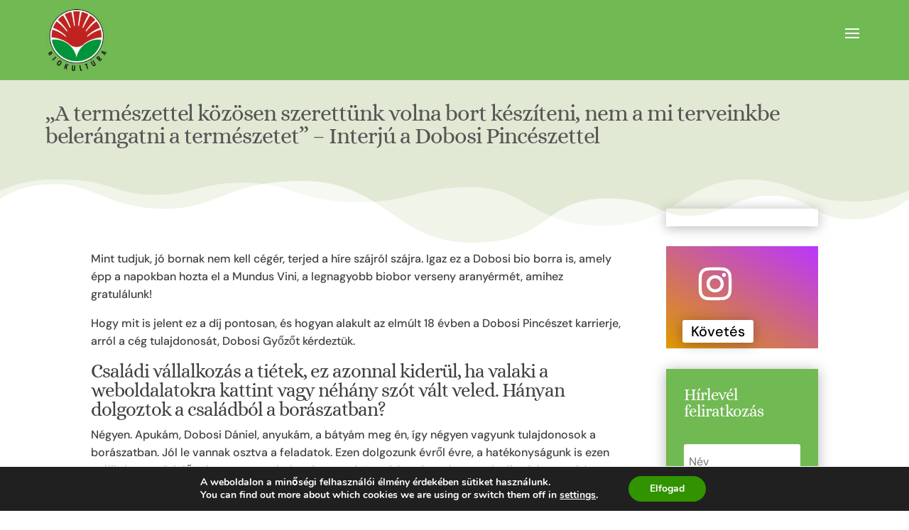

--- FILE ---
content_type: text/html; charset=UTF-8
request_url: https://biokultura.org/2018/10/04/a-termeszettel-kozosen-szerettunk-volna-bort-kesziteni-nem-a-mi-terveinkbe-belerangatni-a-termeszetet-interju-a-dobosi-pinceszettel/
body_size: 19099
content:
<!DOCTYPE html>
<html lang="hu">
<head>
	<meta name="google-site-verification" content="-xFKZrhOo2Igd46KtKrnfz6njz5PIMHEFgl7OsIeyq0" />
	<meta charset="UTF-8" />
<meta http-equiv="X-UA-Compatible" content="IE=edge">
	<link rel="pingback" href="https://biokultura.org/xmlrpc.php" />

	<script type="text/javascript">
		document.documentElement.className = 'js';
	</script>

		
<!-- Google tag (gtag.js) --> <script async src="https://www.googletagmanager.com/gtag/js?id=AW-16699720621"></script> <script> window.dataLayer = window.dataLayer || []; function gtag(){dataLayer.push(arguments);} gtag('js', new Date()); gtag('config', 'AW-16699720621'); </script>
<!-- Event snippet for Oldalmegtekintés conversion page --> <script> gtag('event', 'conversion', { 'send_to': 'AW-16699720621/r3ZCCOHJ8tUZEK2Hhps-', 'value': 1.0, 'currency': 'USD' }); </script>
	
	<meta name='robots' content='index, follow, max-image-preview:large, max-snippet:-1, max-video-preview:-1' />
<!-- Google tag (gtag.js) consent mode dataLayer added by Site Kit -->
<script type="text/javascript" id="google_gtagjs-js-consent-mode-data-layer">
/* <![CDATA[ */
window.dataLayer = window.dataLayer || [];function gtag(){dataLayer.push(arguments);}
gtag('consent', 'default', {"ad_personalization":"denied","ad_storage":"denied","ad_user_data":"denied","analytics_storage":"denied","functionality_storage":"denied","security_storage":"denied","personalization_storage":"denied","region":["AT","BE","BG","CH","CY","CZ","DE","DK","EE","ES","FI","FR","GB","GR","HR","HU","IE","IS","IT","LI","LT","LU","LV","MT","NL","NO","PL","PT","RO","SE","SI","SK"],"wait_for_update":500});
window._googlesitekitConsentCategoryMap = {"statistics":["analytics_storage"],"marketing":["ad_storage","ad_user_data","ad_personalization"],"functional":["functionality_storage","security_storage"],"preferences":["personalization_storage"]};
window._googlesitekitConsents = {"ad_personalization":"denied","ad_storage":"denied","ad_user_data":"denied","analytics_storage":"denied","functionality_storage":"denied","security_storage":"denied","personalization_storage":"denied","region":["AT","BE","BG","CH","CY","CZ","DE","DK","EE","ES","FI","FR","GB","GR","HR","HU","IE","IS","IT","LI","LT","LU","LV","MT","NL","NO","PL","PT","RO","SE","SI","SK"],"wait_for_update":500};
/* ]]> */
</script>
<!-- End Google tag (gtag.js) consent mode dataLayer added by Site Kit -->

	<!-- This site is optimized with the Yoast SEO plugin v26.7 - https://yoast.com/wordpress/plugins/seo/ -->
	<title>„A természettel közösen szerettünk volna bort készíteni, nem a mi terveinkbe belerángatni a természetet” – Interjú a Dobosi Pincészettel - Magyar Biokultúra Szövetség</title>
	<link rel="canonical" href="https://biokultura.org/2018/10/04/a-termeszettel-kozosen-szerettunk-volna-bort-kesziteni-nem-a-mi-terveinkbe-belerangatni-a-termeszetet-interju-a-dobosi-pinceszettel/" />
	<meta property="og:locale" content="hu_HU" />
	<meta property="og:type" content="article" />
	<meta property="og:title" content="„A természettel közösen szerettünk volna bort készíteni, nem a mi terveinkbe belerángatni a természetet” – Interjú a Dobosi Pincészettel - Magyar Biokultúra Szövetség" />
	<meta property="og:description" content="Mint tudjuk, jó bornak nem kell cégér, terjed a híre szájról szájra. Igaz ez a Dobosi bio borra is, amely épp a napokban hozta el a Mundus Vini, a legnagyobb biobor verseny aranyérmét, amihez gratulálunk! Hogy mit is jelent ez a díj pontosan, és hogyan alakult az elmúlt 18 évben a Dobosi Pincészet karrierje, arról [&hellip;]" />
	<meta property="og:url" content="https://biokultura.org/2018/10/04/a-termeszettel-kozosen-szerettunk-volna-bort-kesziteni-nem-a-mi-terveinkbe-belerangatni-a-termeszetet-interju-a-dobosi-pinceszettel/" />
	<meta property="og:site_name" content="Magyar Biokultúra Szövetség" />
	<meta property="article:published_time" content="2018-10-04T08:57:18+00:00" />
	<meta property="article:modified_time" content="2022-12-13T10:16:03+00:00" />
	<meta name="author" content="admin" />
	<meta name="twitter:card" content="summary_large_image" />
	<meta name="twitter:label1" content="Szerző:" />
	<meta name="twitter:data1" content="admin" />
	<meta name="twitter:label2" content="Becsült olvasási idő" />
	<meta name="twitter:data2" content="8 perc" />
	<script type="application/ld+json" class="yoast-schema-graph">{"@context":"https://schema.org","@graph":[{"@type":"Article","@id":"https://biokultura.org/2018/10/04/a-termeszettel-kozosen-szerettunk-volna-bort-kesziteni-nem-a-mi-terveinkbe-belerangatni-a-termeszetet-interju-a-dobosi-pinceszettel/#article","isPartOf":{"@id":"https://biokultura.org/2018/10/04/a-termeszettel-kozosen-szerettunk-volna-bort-kesziteni-nem-a-mi-terveinkbe-belerangatni-a-termeszetet-interju-a-dobosi-pinceszettel/"},"author":{"name":"admin","@id":"https://biokultura.org/#/schema/person/35fb0664355db7de55bd46a1c86ac390"},"headline":"„A természettel közösen szerettünk volna bort készíteni, nem a mi terveinkbe belerángatni a természetet” – Interjú a Dobosi Pincészettel","datePublished":"2018-10-04T08:57:18+00:00","dateModified":"2022-12-13T10:16:03+00:00","mainEntityOfPage":{"@id":"https://biokultura.org/2018/10/04/a-termeszettel-kozosen-szerettunk-volna-bort-kesziteni-nem-a-mi-terveinkbe-belerangatni-a-termeszetet-interju-a-dobosi-pinceszettel/"},"wordCount":1981,"image":{"@id":"https://biokultura.org/2018/10/04/a-termeszettel-kozosen-szerettunk-volna-bort-kesziteni-nem-a-mi-terveinkbe-belerangatni-a-termeszetet-interju-a-dobosi-pinceszettel/#primaryimage"},"thumbnailUrl":"","keywords":["bio","bio szőlő","biobor","biogazdálkodás","biopiac","bor","Mundus Vini","öko","ökopiac","szőlő"],"articleSection":["Hírek","Interjú Ökopiaci árusainkkal"],"inLanguage":"hu"},{"@type":"WebPage","@id":"https://biokultura.org/2018/10/04/a-termeszettel-kozosen-szerettunk-volna-bort-kesziteni-nem-a-mi-terveinkbe-belerangatni-a-termeszetet-interju-a-dobosi-pinceszettel/","url":"https://biokultura.org/2018/10/04/a-termeszettel-kozosen-szerettunk-volna-bort-kesziteni-nem-a-mi-terveinkbe-belerangatni-a-termeszetet-interju-a-dobosi-pinceszettel/","name":"„A természettel közösen szerettünk volna bort készíteni, nem a mi terveinkbe belerángatni a természetet” – Interjú a Dobosi Pincészettel - Magyar Biokultúra Szövetség","isPartOf":{"@id":"https://biokultura.org/#website"},"primaryImageOfPage":{"@id":"https://biokultura.org/2018/10/04/a-termeszettel-kozosen-szerettunk-volna-bort-kesziteni-nem-a-mi-terveinkbe-belerangatni-a-termeszetet-interju-a-dobosi-pinceszettel/#primaryimage"},"image":{"@id":"https://biokultura.org/2018/10/04/a-termeszettel-kozosen-szerettunk-volna-bort-kesziteni-nem-a-mi-terveinkbe-belerangatni-a-termeszetet-interju-a-dobosi-pinceszettel/#primaryimage"},"thumbnailUrl":"","datePublished":"2018-10-04T08:57:18+00:00","dateModified":"2022-12-13T10:16:03+00:00","author":{"@id":"https://biokultura.org/#/schema/person/35fb0664355db7de55bd46a1c86ac390"},"breadcrumb":{"@id":"https://biokultura.org/2018/10/04/a-termeszettel-kozosen-szerettunk-volna-bort-kesziteni-nem-a-mi-terveinkbe-belerangatni-a-termeszetet-interju-a-dobosi-pinceszettel/#breadcrumb"},"inLanguage":"hu","potentialAction":[{"@type":"ReadAction","target":["https://biokultura.org/2018/10/04/a-termeszettel-kozosen-szerettunk-volna-bort-kesziteni-nem-a-mi-terveinkbe-belerangatni-a-termeszetet-interju-a-dobosi-pinceszettel/"]}]},{"@type":"ImageObject","inLanguage":"hu","@id":"https://biokultura.org/2018/10/04/a-termeszettel-kozosen-szerettunk-volna-bort-kesziteni-nem-a-mi-terveinkbe-belerangatni-a-termeszetet-interju-a-dobosi-pinceszettel/#primaryimage","url":"","contentUrl":""},{"@type":"BreadcrumbList","@id":"https://biokultura.org/2018/10/04/a-termeszettel-kozosen-szerettunk-volna-bort-kesziteni-nem-a-mi-terveinkbe-belerangatni-a-termeszetet-interju-a-dobosi-pinceszettel/#breadcrumb","itemListElement":[{"@type":"ListItem","position":1,"name":"Home","item":"https://biokultura.org/"},{"@type":"ListItem","position":2,"name":"„A természettel közösen szerettünk volna bort készíteni, nem a mi terveinkbe belerángatni a természetet” – Interjú a Dobosi Pincészettel"}]},{"@type":"WebSite","@id":"https://biokultura.org/#website","url":"https://biokultura.org/","name":"Magyar Biokultúra Szövetség","description":"Magyar Biokultúra Szövetség","potentialAction":[{"@type":"SearchAction","target":{"@type":"EntryPoint","urlTemplate":"https://biokultura.org/?s={search_term_string}"},"query-input":{"@type":"PropertyValueSpecification","valueRequired":true,"valueName":"search_term_string"}}],"inLanguage":"hu"},{"@type":"Person","@id":"https://biokultura.org/#/schema/person/35fb0664355db7de55bd46a1c86ac390","name":"admin","image":{"@type":"ImageObject","inLanguage":"hu","@id":"https://biokultura.org/#/schema/person/image/","url":"https://secure.gravatar.com/avatar/?s=96&d=mm&r=g","contentUrl":"https://secure.gravatar.com/avatar/?s=96&d=mm&r=g","caption":"admin"},"url":"https://biokultura.org/author/admin/"}]}</script>
	<!-- / Yoast SEO plugin. -->


<link rel='dns-prefetch' href='//www.googletagmanager.com' />
<link rel='dns-prefetch' href='//fonts.googleapis.com' />
<link rel="alternate" type="application/rss+xml" title="Magyar Biokultúra Szövetség &raquo; hírcsatorna" href="https://biokultura.org/feed/" />
<link rel="alternate" type="application/rss+xml" title="Magyar Biokultúra Szövetség &raquo; hozzászólás hírcsatorna" href="https://biokultura.org/comments/feed/" />
<link rel="alternate" type="application/rss+xml" title="Magyar Biokultúra Szövetség &raquo; „A természettel közösen szerettünk volna bort készíteni, nem a mi terveinkbe belerángatni a természetet” – Interjú a Dobosi Pincészettel hozzászólás hírcsatorna" href="https://biokultura.org/2018/10/04/a-termeszettel-kozosen-szerettunk-volna-bort-kesziteni-nem-a-mi-terveinkbe-belerangatni-a-termeszetet-interju-a-dobosi-pinceszettel/feed/" />
<link rel="alternate" title="oEmbed (JSON)" type="application/json+oembed" href="https://biokultura.org/wp-json/oembed/1.0/embed?url=https%3A%2F%2Fbiokultura.org%2F2018%2F10%2F04%2Fa-termeszettel-kozosen-szerettunk-volna-bort-kesziteni-nem-a-mi-terveinkbe-belerangatni-a-termeszetet-interju-a-dobosi-pinceszettel%2F" />
<link rel="alternate" title="oEmbed (XML)" type="text/xml+oembed" href="https://biokultura.org/wp-json/oembed/1.0/embed?url=https%3A%2F%2Fbiokultura.org%2F2018%2F10%2F04%2Fa-termeszettel-kozosen-szerettunk-volna-bort-kesziteni-nem-a-mi-terveinkbe-belerangatni-a-termeszetet-interju-a-dobosi-pinceszettel%2F&#038;format=xml" />
<meta content="Divi v.4.23.4" name="generator"/>
<link data-optimized="2" rel="stylesheet" href="https://biokultura.org/wp-content/litespeed/css/c37f7a3f5b7d733cbeac43072e2b5c32.css?ver=e0afa" />





<link rel='preload' id='divi-dynamic-late-css' href='https://biokultura.org/wp-content/et-cache/7898/et-divi-dynamic-tb-16269-tb-16274-tb-16271-7898-late.css?ver=1768819624' as='style' media='all' onload="this.onload=null;this.rel='stylesheet'" />
<link rel='preload' id='divi-dynamic-css' href='https://biokultura.org/wp-content/et-cache/7898/et-divi-dynamic-tb-16269-tb-16274-tb-16271-7898.css?ver=1768819624' as='style' media='all' onload="this.onload=null;this.rel='stylesheet'" />





<script type="text/javascript" src="https://biokultura.org/wp-includes/js/jquery/jquery.min.js?ver=3.7.1" id="jquery-core-js"></script>
<script type="text/javascript" src="https://biokultura.org/wp-includes/js/jquery/jquery-migrate.min.js?ver=3.4.1" id="jquery-migrate-js"></script>

<!-- Google tag (gtag.js) snippet added by Site Kit -->
<!-- Google Analytics snippet added by Site Kit -->
<!-- Google Ads snippet added by Site Kit -->
<script type="text/javascript" src="https://www.googletagmanager.com/gtag/js?id=GT-P84MWC6" id="google_gtagjs-js" async></script>
<script type="text/javascript" id="google_gtagjs-js-after">
/* <![CDATA[ */
window.dataLayer = window.dataLayer || [];function gtag(){dataLayer.push(arguments);}
gtag("set","linker",{"domains":["biokultura.org"]});
gtag("js", new Date());
gtag("set", "developer_id.dZTNiMT", true);
gtag("config", "GT-P84MWC6");
gtag("config", "AW-16699720621");
 window._googlesitekit = window._googlesitekit || {}; window._googlesitekit.throttledEvents = []; window._googlesitekit.gtagEvent = (name, data) => { var key = JSON.stringify( { name, data } ); if ( !! window._googlesitekit.throttledEvents[ key ] ) { return; } window._googlesitekit.throttledEvents[ key ] = true; setTimeout( () => { delete window._googlesitekit.throttledEvents[ key ]; }, 5 ); gtag( "event", name, { ...data, event_source: "site-kit" } ); }; 
//# sourceURL=google_gtagjs-js-after
/* ]]> */
</script>
<link rel="https://api.w.org/" href="https://biokultura.org/wp-json/" /><link rel="alternate" title="JSON" type="application/json" href="https://biokultura.org/wp-json/wp/v2/posts/7898" /><link rel="EditURI" type="application/rsd+xml" title="RSD" href="https://biokultura.org/xmlrpc.php?rsd" />
<meta name="generator" content="WordPress 6.9" />
<link rel='shortlink' href='https://biokultura.org/?p=7898' />
<meta name="generator" content="Site Kit by Google 1.170.0" /><meta name="viewport" content="width=device-width, initial-scale=1.0, maximum-scale=1.0, user-scalable=0" />
<!-- Google AdSense meta tags added by Site Kit -->
<meta name="google-adsense-platform-account" content="ca-host-pub-2644536267352236">
<meta name="google-adsense-platform-domain" content="sitekit.withgoogle.com">
<!-- End Google AdSense meta tags added by Site Kit -->

	<link rel="icon" href="https://biokultura.org/wp-content/uploads/2022/11/cropped-biokultura_logo-1024x10241-e1624005182485-100x100.png" sizes="32x32" />
<link rel="icon" href="https://biokultura.org/wp-content/uploads/2022/11/cropped-biokultura_logo-1024x10241-e1624005182485-300x300.png" sizes="192x192" />
<link rel="apple-touch-icon" href="https://biokultura.org/wp-content/uploads/2022/11/cropped-biokultura_logo-1024x10241-e1624005182485-300x300.png" />
<meta name="msapplication-TileImage" content="https://biokultura.org/wp-content/uploads/2022/11/cropped-biokultura_logo-1024x10241-e1624005182485-300x300.png" />

<link rel="preload" as="style" id="et-core-unified-tb-16269-tb-16274-tb-16271-deferred-7898-cached-inline-styles" href="https://biokultura.org/wp-content/et-cache/7898/et-core-unified-tb-16269-tb-16274-tb-16271-deferred-7898.min.css?ver=1768819625" onload="this.onload=null;this.rel='stylesheet';" />

</head>
<body class="wp-singular post-template-default single single-post postid-7898 single-format-standard custom-background wp-theme-Divi et-tb-has-template et-tb-has-header et-tb-has-body et-tb-has-footer et_pb_button_helper_class et_cover_background et_pb_gutter osx et_pb_gutters3 et_divi_theme et-db">
	<div id="page-container">
<div id="et-boc" class="et-boc">
			
		<header class="et-l et-l--header">
			<div class="et_builder_inner_content et_pb_gutters3"><div class="et_pb_section et_pb_section_0_tb_header et_pb_sticky_module et_pb_with_background et_section_regular et_pb_section--with-menu" >
				
				
				
				
				
				
				<div class="et_pb_row et_pb_row_0_tb_header et_pb_gutters1 et_pb_row--with-menu">
				<div class="et_pb_column et_pb_column_4_4 et_pb_column_0_tb_header  et_pb_css_mix_blend_mode_passthrough et-last-child et_pb_column--with-menu">
				
				
				
				
				<div class="et_pb_module et_pb_menu et_pb_menu_0_tb_header et_pb_bg_layout_light  et_pb_text_align_left et_dropdown_animation_fade et_pb_menu--with-logo et_pb_menu--style-left_aligned">
					
					
					
					
					<div class="et_pb_menu_inner_container clearfix">
						<div class="et_pb_menu__logo-wrap">
			  <div class="et_pb_menu__logo">
				<a href="https://biokultura.org/" ><img fetchpriority="high" decoding="async" width="300" height="300" src="https://biokultura.org/wp-content/uploads/2022/11/cropped-biokultura_logo-1024x10241-e1624005182485.png" alt="Magyar Biokultúra Szövetség logo" srcset="https://biokultura.org/wp-content/uploads/2022/11/cropped-biokultura_logo-1024x10241-e1624005182485.png 300w, https://biokultura.org/wp-content/uploads/2022/11/cropped-biokultura_logo-1024x10241-e1624005182485-100x100.png 100w, https://biokultura.org/wp-content/uploads/2022/11/cropped-biokultura_logo-1024x10241-e1624005182485-150x150.png 150w" sizes="(max-width: 300px) 100vw, 300px" class="wp-image-65" /></a>
			  </div>
			</div>
						<div class="et_pb_menu__wrap">
							<div class="et_pb_menu__menu">
								<nav class="et-menu-nav"><ul id="menu-main" class="et-menu nav"><li class="et_pb_menu_page_id-home menu-item menu-item-type-post_type menu-item-object-page menu-item-home menu-item-15558"><a href="https://biokultura.org/">Kezdőlap</a></li>
<li class="et_pb_menu_page_id-17823 menu-item menu-item-type-custom menu-item-object-custom menu-item-has-children menu-item-17823"><a href="#">Rólunk</a>
<ul class="sub-menu">
	<li class="et_pb_menu_page_id-13569 menu-item menu-item-type-post_type menu-item-object-page menu-item-14450"><a href="https://biokultura.org/magyar-biokultura-szovetseg/">Magyar Biokultúra Szövetség</a></li>
	<li class="et_pb_menu_page_id-13633 menu-item menu-item-type-post_type menu-item-object-page menu-item-14452"><a href="https://biokultura.org/tagszervezeteink/">Tagszervezeteink</a></li>
	<li class="et_pb_menu_page_id-16031 menu-item menu-item-type-post_type menu-item-object-page menu-item-16488"><a href="https://biokultura.org/erdekkepviselet/">Érdekképviselet</a></li>
</ul>
</li>
<li class="et_pb_menu_page_id-13532 menu-item menu-item-type-custom menu-item-object-custom menu-item-has-children menu-item-13532"><a href="#">Mitől bio?</a>
<ul class="sub-menu">
	<li class="et_pb_menu_page_id-6979 menu-item menu-item-type-post_type menu-item-object-post menu-item-14414"><a href="https://biokultura.org/2020/09/17/mit-nevezunk-okotermeknek-biotermeknek/">Mit nevezünk öko-/bioterméknek?</a></li>
	<li class="et_pb_menu_page_id-6989 menu-item menu-item-type-post_type menu-item-object-post menu-item-14415"><a href="https://biokultura.org/2020/09/17/hogyan-azonositom-vasarlaskor-a-biotermekeket/">Hogyan azonosítom vásárláskor a biotermékeket?</a></li>
	<li class="et_pb_menu_page_id-18389 menu-item menu-item-type-post_type menu-item-object-post menu-item-18395"><a href="https://biokultura.org/2023/11/07/okologiai-novenytermesztes/">Ökológiai növénytermesztés</a></li>
	<li class="et_pb_menu_page_id-18383 menu-item menu-item-type-post_type menu-item-object-post menu-item-18394"><a href="https://biokultura.org/2023/11/07/okologiai-allattartas/">Ökológiai állattartás</a></li>
	<li class="et_pb_menu_page_id-15095 menu-item menu-item-type-custom menu-item-object-custom menu-item-15095"><a target="_blank" href="https://www.biokontroll.hu/ellenorzes-es-tanusitas/jogszabalyok/">ÖKO-jogszabályok</a></li>
</ul>
</li>
<li class="et_pb_menu_page_id-13533 menu-item menu-item-type-custom menu-item-object-custom menu-item-has-children menu-item-13533"><a href="#">Gazdálkodóknak</a>
<ul class="sub-menu">
	<li class="et_pb_menu_page_id-15202 menu-item menu-item-type-post_type menu-item-object-page menu-item-has-children menu-item-15206"><a href="https://biokultura.org/vedjegyes-partnereink/">Védjegyes partnereink</a>
	<ul class="sub-menu">
		<li class="et_pb_menu_page_id-566 menu-item menu-item-type-taxonomy menu-item-object-category menu-item-15408"><a href="https://biokultura.org/category/novenyvedelem/">Növényvédelem</a></li>
		<li class="et_pb_menu_page_id-565 menu-item menu-item-type-taxonomy menu-item-object-category menu-item-15409"><a href="https://biokultura.org/category/termesnoveles/">Termésnövelés</a></li>
		<li class="et_pb_menu_page_id-600 menu-item menu-item-type-taxonomy menu-item-object-category menu-item-15407"><a href="https://biokultura.org/category/allattartas/">Állattartás</a></li>
	</ul>
</li>
	<li class="et_pb_menu_page_id-15547 menu-item menu-item-type-post_type menu-item-object-page menu-item-15549"><a href="https://biokultura.org/hogyan-lehetek-biogazda/">Hogyan lehetek biogazda?</a></li>
</ul>
</li>
<li class="et_pb_menu_page_id-13534 menu-item menu-item-type-custom menu-item-object-custom menu-item-has-children menu-item-13534"><a href="#">Biokultúra Ökopiac</a>
<ul class="sub-menu">
	<li class="et_pb_menu_page_id-14560 menu-item menu-item-type-post_type menu-item-object-page menu-item-15097"><a href="https://biokultura.org/biokultura-okopiac/">Biokultúra Ökopiacról</a></li>
	<li class="et_pb_menu_page_id-599 menu-item menu-item-type-taxonomy menu-item-object-category menu-item-14634"><a href="https://biokultura.org/category/okopiaci-hirek/">Ökopiaci hírek</a></li>
	<li class="et_pb_menu_page_id-17212 menu-item menu-item-type-post_type menu-item-object-post menu-item-17225"><a href="https://biokultura.org/2023/06/19/okopiaci-arak/">Ökopiaci árak</a></li>
	<li class="et_pb_menu_page_id-14423 menu-item menu-item-type-custom menu-item-object-custom menu-item-14423"><a target="_blank" href="https://www.okopiac.hu/termeloink">Ökopiaci árusok</a></li>
	<li class="et_pb_menu_page_id-89 menu-item menu-item-type-taxonomy menu-item-object-category current-post-ancestor current-menu-parent current-post-parent menu-item-14424"><a href="https://biokultura.org/category/interju-okopiaci-arusainkkal/">Interjú Ökopiaci árusainkkal</a></li>
</ul>
</li>
<li class="et_pb_menu_page_id-13535 menu-item menu-item-type-custom menu-item-object-custom menu-item-has-children menu-item-13535"><a href="#">Ökokerti tanácsok</a>
<ul class="sub-menu">
	<li class="et_pb_menu_page_id-34 menu-item menu-item-type-taxonomy menu-item-object-category menu-item-14425"><a href="https://biokultura.org/category/altalanos-okokerti-tanacsok/">Általános ökokerti tanácsok</a></li>
	<li class="et_pb_menu_page_id-45 menu-item menu-item-type-taxonomy menu-item-object-category menu-item-14426"><a href="https://biokultura.org/category/zoldsegfelek-termesztese/">Zöldségfélék termesztése</a></li>
	<li class="et_pb_menu_page_id-68 menu-item menu-item-type-taxonomy menu-item-object-category menu-item-14429"><a href="https://biokultura.org/category/gyumolcstermesztes/">Gyümölcstermesztés</a></li>
	<li class="et_pb_menu_page_id-106 menu-item menu-item-type-taxonomy menu-item-object-category menu-item-14428"><a href="https://biokultura.org/category/gyogy-es-fuszernovenyek-termesztese/">Gyógy- és fűszernövények termesztése</a></li>
	<li class="et_pb_menu_page_id-44 menu-item menu-item-type-taxonomy menu-item-object-category menu-item-14427"><a href="https://biokultura.org/category/egyeb/">Egyéb</a></li>
</ul>
</li>
<li class="et_pb_menu_page_id-253 menu-item menu-item-type-taxonomy menu-item-object-category menu-item-15464"><a href="https://biokultura.org/category/blog/">Blog</a></li>
<li class="et_pb_menu_page_id-13537 menu-item menu-item-type-custom menu-item-object-custom menu-item-has-children menu-item-13537"><a href="#">Letölthető</a>
<ul class="sub-menu">
	<li class="et_pb_menu_page_id-17939 menu-item menu-item-type-custom menu-item-object-custom menu-item-17939"><a target="_blank" href="https://shop.biokultura.org/product-category/e-book/">E-book</a></li>
	<li class="et_pb_menu_page_id-17940 menu-item menu-item-type-custom menu-item-object-custom menu-item-17940"><a target="_blank" href="https://shop.biokultura.org/product-category/letoltheto-biokultura-ujsagok/">Biokultúra újságok</a></li>
</ul>
</li>
<li class="et_pb_menu_page_id-17938 menu-item menu-item-type-custom menu-item-object-custom menu-item-17938"><a target="_blank" href="https://shop.biokultura.org">Webshop</a></li>
</ul></nav>
							</div>
							
							<button type="button" class="et_pb_menu__icon et_pb_menu__search-button"></button>
							<div class="et_mobile_nav_menu">
				<div class="mobile_nav closed">
					<span class="mobile_menu_bar"></span>
				</div>
			</div>
						</div>
						<div class="et_pb_menu__search-container et_pb_menu__search-container--disabled">
				<div class="et_pb_menu__search">
					<form role="search" method="get" class="et_pb_menu__search-form" action="https://biokultura.org/">
						<input type="search" class="et_pb_menu__search-input" placeholder="Keresés …" name="s" title="Keresés erre:" />
					</form>
					<button type="button" class="et_pb_menu__icon et_pb_menu__close-search-button"></button>
				</div>
			</div>
					</div>
				</div>
			</div>
				
				
				
				
			</div>
				
				
			</div>		</div>
	</header>
	<div id="et-main-area">
	
    <div id="main-content">
    <div class="et-l et-l--body">
			<div class="et_builder_inner_content et_pb_gutters3">
		<div class="et_pb_section et_pb_section_0_tb_body et_pb_with_background et_section_regular" >
				
				
				
				
				
				
				<div class="et_pb_row et_pb_row_0_tb_body">
				<div class="et_pb_column et_pb_column_4_4 et_pb_column_0_tb_body  et_pb_css_mix_blend_mode_passthrough et-last-child">
				
				
				
				
				<div class="et_pb_module et_pb_text et_pb_text_0_tb_body  et_pb_text_align_left et_pb_bg_layout_light">
				
				
				
				
				<div class="et_pb_text_inner"><h1>„A természettel közösen szerettünk volna bort készíteni, nem a mi terveinkbe belerángatni a természetet” – Interjú a Dobosi Pincészettel</h1></div>
			</div>
			</div>
				
				
				
				
			</div>
				
				
			</div><div class="et_pb_section et_pb_section_1_tb_body et_pb_with_background et_section_regular section_has_divider et_pb_top_divider" >
				<div class="et_pb_top_inside_divider et-no-transition"></div>
				
				
				
				
				
				<div class="et_pb_row et_pb_row_1_tb_body">
				<div class="et_pb_column et_pb_column_3_4 et_pb_column_1_tb_body  et_pb_css_mix_blend_mode_passthrough">
				
				
				
				
				<div class="et_pb_module et_pb_post_content et_pb_post_content_0_tb_body">
				
				
				
				
				<p>Mint tudjuk, jó bornak nem kell cégér, terjed a híre szájról szájra. Igaz ez a Dobosi bio borra is, amely épp a napokban hozta el a Mundus Vini, a legnagyobb biobor verseny aranyérmét, amihez gratulálunk! <span id="more-7898"></span></p>
<p>Hogy mit is jelent ez a díj pontosan, és hogyan alakult az elmúlt 18 évben a Dobosi Pincészet karrierje, arról a cég tulajdonosát, Dobosi Győzőt kérdeztük.</p>
<h2>Családi vállalkozás a tiétek, ez azonnal kiderül, ha valaki a weboldalatokra kattint vagy néhány szót vált veled. Hányan dolgoztok a családból a borászatban?</h2>
<p>Négyen. Apukám, Dobosi Dániel, anyukám, a bátyám meg én, így négyen vagyunk tulajdonosok a borászatban. Jól le vannak osztva a feladatok. Ezen dolgozunk évről évre, a hatékonyságunk is ezen múlik, hogy a felelősséget megtanultuk szétosztani. Anyukám vitte régen az értékesítést, apukám meg a termelést. A testvéremmel mi így ültünk bele a vállalkozásba, hogy inkább ő vitte tovább a termelést, én meg az értékesítést, a vendégházat, lényegében a cégvezetést. A nagynéném végzi, intézi a szőlőben kézimunkát,  a gépi munkát apukám meg a bátyám… Én meg minden mást, ami általában papírhoz és irodához köt, mert egy szőlészetben adminisztráció is rengeteg van. Azt vettük észre, hogy ha fejlődni akarunk, minden újításban nekünk kell lennünk az elsőknek, nem mások által gerjesztett hullámokra kell felülnünk.</p>
<h2>Bioborban is elsők voltatok az országban, ha jól tudom. Hogy jött az ötlet, hogy elkezdjétek bio minőségben csinálni, amit addig?</h2>
<p>Ha nem is az elsőként, de az elsők között kezdtük. Több hullámban volt fellángolás, és mi az első hullámban voltunk. 2000-ben döntöttük el, hogy erre az útra lépünk, de szüret közben ezt már nem lehetett jelezni, így 2001-ben vágtunk bele. Azóta pedig fejlődik tovább a bioborászat országszerte.</p>
<h2>Miért volt ez a változás fontos?</h2>
<p>Bíztunk benne, hogy a bio tényleg több, mint csak duma. Az a sok műtrágya, a sok kemikália… úgy éreztük, hogy régen is lehetett jó bort készíteni, és talán nem az ördögtől jön, ha elhisszük, hogy ez működni fog. És akkor a terület felén kipróbáltuk.<br />
A motiváció egyik része ez volt, hogy szerettük volna megóvni a saját területeinket, a munkásainkat és magunkat is, akik kijártunk a szőlőbe. Nem mindegy, hogy vegyszeres vagy természetes közegben dolgozunk. A másik, hogy mindig is inkább a természettel közösen szerettünk volna bort készíteni, nem pedig a mi terveinkbe belerángatni a természetet. Fenntartatóan akartunk gazdálkodni, ez fontos volt.</p>
<h2>Ez azt jelenti, hogy olyan szereket sem használtok, ami megengedett a bioban?</h2>
<p>De, a ként és rezet használjuk, próbálkozunk narancsolajjal. Ezek régi, bevált módszerek. A megelőzésre fókuszálunk, nem a problémakezelésre. Szerintem teljesen összecseng ez a hozzáállás az egészségmegőrzéssel. Vagy bízol benne, hogy majd ha beteg leszel, lesz jó orvos és gyógyszerek, vagy próbálsz kicsit előre gondolkodni és az egészségedet megőrizni. A bioban ugyanezt láttuk meg, hogy ha nem is garancia a hosszú, egészséges életre, de az esélyeket növeli.</p>
<p>Amit még érdemes elmondani, hogy átalakulóban volt az üzlet, amikor a biogazdálkodás mellett döntöttünk. Régen, kb. 1996-ig jól meg lehetett élni a kannás borokból. Most ezen mosolygunk, de ez  nagyon komoly üzletág volt. A kocsmákba jó borok kellettek, amíg nem jött a borhamisítási botrány, ami 2-3 év alatt lenullázta a piacot. Kényelmetlen szituációvá vált, hogy annak a rétegnek termelünk, akik alkoholisták vagy azok lesznek, és csak az ár számít nekik, a minőség nem érdekli őket. Aztán ez átalakult, annak a kocsmakultúrának vége lett. Nyíltak igényes pubok, és beindult a gasztrokultúra, szerveződtek gasztrofesztiválok, ahol már nagyon is helye lett a minőségi boroknak, de ez ugye már a palackos piac. 1996-ban palackoztuk le az első palackos borunkat, majd utána minden évben megdupláztuk a számukat. Akkor láttuk, hogy ez annyira más piac, mint a kannásé, mint amikor valaki sírkövesből vattacukor árus lesz, tehát nem tudja bevonni a meglevő ügyfélkörét az új cégébe, hanem egy tök új céget kell felépítenie. Hiába volt az alaptermék ugyanaz, nulláról kellett építkezni. Úgy gondoltuk, hogy a bio talán segíteni fog ebben.<br />
Aztán kiderült, hogy inkább hátráltat, mert sok rossz minőségű bort hoztak forgalomba bioként az első években. A bio nem garancia a minőségre, csak a termelése természetes. Nincs kóstolási próba, hogy ha rossz ízű, akkor nem hozható forgalomba.</p>
<h2>Mi mindent készítetek még szőlőből?</h2>
<p>A pálinkát mindig is szerettük, de hivatalos keretek között macerás volt főzni. Amikor elértünk egy bizonyos méretet, amikor már tudtunk vele foglalkozni, anyagi keretet biztosítani a főzéshez, akkor kezdtünk bele. A pálinka tehát így került néhány éve a kínálatba. A szőlőmag őrleményre már akkor, amikor átálltuk biogazdálkodásra, volt kereslet. Jöttek nagykereskedések, főleg a kozmetikai iparból, és váratlanul eladtuk az összes szőlőmagot. Azt persze hallottuk, hogy a szőlő magját szét kell rágni, mert egészséges, de hogy ekkora érték, azt nem hittük volna. Lényegében most újrahasznosítjuk teljesen a magot olajként is, őrleményként is, és kapszulázott formában is szokott lenni, de abból az idei még nem készült el.</p>
<h2>Azt tudjuk, hogy a bio bor bio szőlőből készül, de miben különbözik az eljárás, ami során a szőlőből bor lesz? Miben más, mint a konvencionális borászatban?</h2>
<p>Más, és azáltal, hogy csak kevesebb ként használhatunk, és nincs kristálycukor, tartósítószer, borkőstabilizáló szer sem, nehezebb is a bio borász dolga. Kevesen tudják, de a borkőstabilizáló szer kulcsfontosságú. Ugye, amikor palackba kerülnek a borok, az aljára ki szokott ülni a borkő. Erre van egy olyan szer, ami a tapétaragasztók fő alkotóeleme is, ezt kell belekeverni a borba, és megköti. Ennek használatát a bio érthető okokból nem engedi, ugyanakkor a piac meg még nem tűri el, hogy borkőkiválásos legyen a bor. Nincsenek kiokosítva az emberek, hogy amit látnak, az miből következik.</p>
<h2>Láttalak egyszer egy kerekasztal beszélgetésben, ahol azt mesélted, hogy amikor belevágtatok a bio borászatba, még megelőztétek a kort. Nem volt piaca, ezért meg kellett teremtenetek a saját konkurenciátokat, hogy egyáltalán a biobor, mint fogalom, megszülessen Magyarországon.</h2>
<p>Erre már pontosan nem emlékszem, mit mesélhettem ott, évekkel ezelőtt volt. De az biztos, hogy az mindig komolytalannak tűnik, ha valamit csak egy valaki csinál. Nem azt mondom, hogy mindig a többséget kell követni, de egyedül csinálni valamit nem tűnik elég komolynak. Végül három gazdaság állt át egyszerre, és mi mindig bátorítottunk másokat, hogy fogjanak bele, mert akkor vagyunk erősek, ha ezt közösen és sokan képviseljük. Ezért vagyok most boldog, hogy a borvidéken komoly nevű borászatok is átálltak biora.</p>
<h2>Milyen díjakra lehettek büszkék, milyen sikereket értetek el?</h2>
<p>Most a Mundus Vini a legfrissebb. Ez a legnagyobb biobor verseny Európában, van egy nyári kóstolójuk külön, és ezen a nyárin, a summer tastingen nyert aranyérmet a Dobosi Juhfark. Tegnap kaptuk meg az eredményeket. A Kéknyelű a Decanter World Wine-on ért el 90 pontot, ami a legjobb 5%-ot jelenti, amit már külön kiemelnek. Ez a világ legnagyobb mintaszámú versenye, nem bio, tizenhétezer mintát küldenek be kóstolásra 90 országból. Előző évben pedig az előző évjáratú kéknyelű 93 pontos lett. Ez azt is bizonyítja, hogy Magyarországról nekünk nem a világfajtákkal kell kitörnünk, ne azzal mutassuk meg magunkat a világpiacon, hogy tudunk olyan chardonnay-t, mint a franciák, hanem inkább mutassuk meg a saját identitásunkat.<br />
Az Országház Bora válogatáson, ahol a magyar fajták versenyeznek egymással, a kéknyelűnk 1. helyezett lett, a 3. legjobb pedig a juhfark borunk lett. Erre nagyon büszkék vagyunk, hogy két díjat is elhoztunk. Tudatosan minden évben nevezzük a borainkat olyan versenyekre is, ami nemzetközi vagy hazai nagyhírű verseny, és nem biobor verseny, mert azt akarjuk bebizonyítani, hogy legalább olyan jó a bio bor, mint a nem bio. Az, hogy nem fájdul meg tőle a fejük, nem lesz semmi allergiás tünetük, az egy plusz. Érdekes, amióta bioborász vagyok, sokan megkeresnek, hogy allergiások a borra, különböző tünetekkel, pl. ízületi fájdalmakkal, végtagzsibbadással. Kiderült, hogy kénallergia így jön ki. Az orvosuk tanácsára sorban mindent elhagytak, és többen jöttek vissza, hogy amikor a bort elhagyták, akkor szűntek meg a tüneteik. Az összes ilyen vevő azóta Dobosi bort iszik, és nincs tünete. A háromszög olasz rizlingünk nemzetközi olasz rizling versenyen a legjobb helyen végzett, a Veszprém megye bora pedig egy német nemzetközi borversenyen hozott el egy ezüstöt, Magyarországon pedig a legjobb biobor lett. Így került ki a Mundus Vini-re, oda én nem szoktam nevezni, mert elég drága verseny, de a Magyar Biokultúra Szövetség a saját büdzséjéből benevezi azokat, amik a legjobb fehér- és legjobb vörösborok Magyarországon a bio borok között.</p>
<p>Egy vásárló meghallva a frissen szerzett díj hírét azonnal meg is kérdezte, hogy ettől az ára változott-e, de Dobosi Győző megnyugtatta, hogy nem, továbbra is tartják a jó ár-érték arányt, igyekeznek ebben következetesek maradni.</p>
<p><strong>Köszönjük a beszélgetést!</strong></p>

			</div>
			</div><div class="et_pb_column et_pb_column_1_4 et_pb_column_2_tb_body  et_pb_css_mix_blend_mode_passthrough et-last-child">
				
				
				
				
				<div class="et_pb_module et_pb_code et_pb_code_0_tb_body">
				
				
				
				
				<div class="et_pb_code_inner"><div class="fb-page" data-href="https://www.facebook.com/BiokulturaSzovetseg" data-tabs="timeline" data-width="" data-height="" data-small-header="false" data-adapt-container-width="true" data-hide-cover="false" data-show-facepile="true"><blockquote cite="https://www.facebook.com/BiokulturaSzovetseg" class="fb-xfbml-parse-ignore"><a href="https://www.facebook.com/BiokulturaSzovetseg">Magyar Biokultúra Szövetség</a></blockquote></div></div>
			</div><ul class="et_pb_module et_pb_social_media_follow et_pb_social_media_follow_0_tb_body clearfix  et_pb_bg_layout_light has_follow_button">
				
				
				
				
				<li
            class='et_pb_with_border et_pb_social_media_follow_network_0_tb_body et_pb_social_icon et_pb_social_network_link  et-social-instagram'><a
              href='http://www.intagram.com/biokulturaszovetseg'
              class='icon et_pb_with_border'
              title='Kövesse a (z) Instagram elemet'
               target="_blank"><span
                class='et_pb_social_media_follow_network_name'
                aria-hidden='true'
                >Követés</span></a><a href="http://www.intagram.com/biokulturaszovetseg" class="follow_button" title="Instagram" target="_blank">Követés</a></li>
			</ul><div class="et_pb_module et_pb_signup_0_tb_body et_pb_newsletter_layout_left_right et_pb_newsletter et_pb_subscribe clearfix  et_pb_text_align_left et_pb_bg_layout_dark et_pb_newsletter_description_no_content">
				
				
				
				
				<div class="et_pb_newsletter_description"><h2 class="et_pb_module_header">Hírlevél feliratkozás</h2></div>
				
				<div class="et_pb_newsletter_form">
					<form method="post" class="et_pb_newsletter_custom_fields">
						<div class="et_pb_newsletter_result et_pb_newsletter_error"></div>
						<div class="et_pb_newsletter_result et_pb_newsletter_success">
							<h2>Sikeres üzenet</h2>
						</div>
						<div class="et_pb_newsletter_fields">
							
					<p class="et_pb_newsletter_field et_pb_contact_field_last et_pb_contact_field_last_tablet et_pb_contact_field_last_phone">
						<label class="et_pb_contact_form_label" for="et_pb_signup_firstname" style="display: none;">Név</label>
						<input id="et_pb_signup_firstname" class="input" type="text" placeholder="Név" name="et_pb_signup_firstname">
					</p>
							
							
					<p class="et_pb_newsletter_field et_pb_contact_field_last et_pb_contact_field_last_tablet et_pb_contact_field_last_phone">
						<label class="et_pb_contact_form_label" for="et_pb_signup_email" style="display: none;">Email cím</label>
						<input id="et_pb_signup_email" class="input" type="text" placeholder="Email cím" name="et_pb_signup_email">
					</p>
							<p class="et_pb_contact_field et_pb_signup_custom_field et_pb_signup_custom_field_0_tb_body et_pb_newsletter_field et_pb_contact_field_last" data-id="8d65ba5b08" data-type="checkbox">
				
				
				
				
				<label for="et_pb_contact_8d65ba5b08_0" class="et_pb_contact_form_label">GDPR</label>
				<input class="et_pb_checkbox_handle" type="hidden" name="et_pb_contact_8d65ba5b08_0" data-required_mark="required" data-field_type="checkbox" data-original_id="8d65ba5b08">
					<span class="et_pb_contact_field_options_wrapper">
						<span class="et_pb_contact_field_options_title">GDPR</span>
						<span class="et_pb_contact_field_options_list"><span class="et_pb_contact_field_checkbox">
							<input type="checkbox" id="et_pb_contact_8d65ba5b08_0_0" class="input" value="Hozzájárulok az adataim kezeléséhez az Adatkezelési Tájékoztató szerint" data-id="250f9c5f20">
							<label for="et_pb_contact_8d65ba5b08_0_0"><i></i>Hozzájárulok az adataim kezeléséhez az Adatkezelési Tájékoztató szerint</label>
						</span></span>
					</span>
			</p>
							
					<p class="et_pb_newsletter_button_wrap">
						<a class="et_pb_newsletter_button et_pb_button" href="#" data-icon="">
							<span class="et_subscribe_loader"></span>
							<span class="et_pb_newsletter_button_text">Feliratkozom</span>
						</a>
					</p>
							
						</div>
						
						<input type="hidden" value="mailchimp" name="et_pb_signup_provider" />
						<input type="hidden" value="08adbba2de" name="et_pb_signup_list_id" />
						<input type="hidden" value="hirlevel@biokulturaorg" name="et_pb_signup_account_name" />
						<input type="hidden" value="true" name="et_pb_signup_ip_address" /><input type="hidden" value="2ee02590f9a13c7657ee82e3536ffe28" name="et_pb_signup_checksum" />
					</form>
				</div>
			</div><div class="et_pb_module et_pb_image et_pb_image_0_tb_body">
				
				
				
				
				<a href="https://shop.biokultura.org/" target="_blank"><span class="et_pb_image_wrap has-box-shadow-overlay"><div class="box-shadow-overlay"></div><img decoding="async" width="500" height="500" src="https://biokultura.org/wp-content/uploads/2023/10/Webshop.jpg" alt="" title="Webshop" srcset="https://biokultura.org/wp-content/uploads/2023/10/Webshop.jpg 500w, https://biokultura.org/wp-content/uploads/2023/10/Webshop-480x480.jpg 480w" sizes="(min-width: 0px) and (max-width: 480px) 480px, (min-width: 481px) 500px, 100vw" class="wp-image-18025" /></span></a>
			</div><div class="et_pb_module et_pb_image et_pb_image_1_tb_body">
				
				
				
				
				<a href="https://shop.biokultura.org/product-category/e-book/" target="_blank"><span class="et_pb_image_wrap has-box-shadow-overlay"><div class="box-shadow-overlay"></div><img decoding="async" width="500" height="500" src="https://biokultura.org/wp-content/uploads/2023/10/Ingyenesen-letoltheto.jpg" alt="" title="Ingyenesen letölthető" srcset="https://biokultura.org/wp-content/uploads/2023/10/Ingyenesen-letoltheto.jpg 500w, https://biokultura.org/wp-content/uploads/2023/10/Ingyenesen-letoltheto-480x480.jpg 480w" sizes="(min-width: 0px) and (max-width: 480px) 480px, (min-width: 481px) 500px, 100vw" class="wp-image-18026" /></span></a>
			</div>
			</div>
				
				
				
				
			</div>
				
				
			</div>		</div>
	</div>
	    </div>
    
	<footer class="et-l et-l--footer">
			<div class="et_builder_inner_content et_pb_gutters3">
		<div class="et_pb_section et_pb_section_1_tb_footer et_pb_with_background et_section_regular" >
				
				
				
				
				
				
				<div class="et_pb_row et_pb_row_0_tb_footer">
				<div class="et_pb_column et_pb_column_4_4 et_pb_column_0_tb_footer  et_pb_css_mix_blend_mode_passthrough et-last-child">
				
				
				
				
				<div class="et_pb_module et_pb_text et_pb_text_0_tb_footer  et_pb_text_align_left et_pb_bg_layout_light">
				
				
				
				
				<div class="et_pb_text_inner"><h2>Legutóbbi bejegyzések</h2></div>
			</div><div class="et_pb_module et_pb_blog_0_tb_footer et_pb_blog_grid_wrapper et_pb_bg_layout_light">
					<div class="et_pb_blog_grid clearfix ">
					
					
					
					
					<div class="et_pb_ajax_pagination_container">
						<div class="et_pb_salvattore_content" data-columns>
			<article id="post-21520" class="et_pb_post clearfix et_pb_blog_item_0_0 post-21520 post type-post status-publish format-standard has-post-thumbnail hentry category-hirek category-programok">

				<div class="et_pb_image_container"><a href="https://biokultura.org/2026/01/05/34-biodinamikus-teli-tanfolyam-2026-jan-24-25/" class="entry-featured-image-url"><img loading="lazy" decoding="async" src="https://biokultura.org/wp-content/uploads/2025/03/Humusz-pr-400x250.jpg" alt="34. Biodinamikus téli tanfolyam &#8211; 2026. jan. 24-25." class="" srcset="https://biokultura.org/wp-content/uploads/2025/03/Humusz-pr.jpg 479w, https://biokultura.org/wp-content/uploads/2025/03/Humusz-pr-400x250.jpg 480w " sizes="auto, (max-width:479px) 479px, 100vw "  width="400" height="250" /></a></div>
														<h2 class="entry-title">
													<a href="https://biokultura.org/2026/01/05/34-biodinamikus-teli-tanfolyam-2026-jan-24-25/">34. Biodinamikus téli tanfolyam &#8211; 2026. jan. 24-25.</a>
											</h2>
				
					<div class="post-content"><div class="post-content-inner et_multi_view_hidden"><p>A Magyar Biodinamikus Egyesület 2026. január 24­-25­-én tartja 34. biodinamikus téli tanfolyamát a Gödöllői Waldorf Iskolában.</p>
</div></div>			
			</article>
				
			<article id="post-21502" class="et_pb_post clearfix et_pb_blog_item_0_1 post-21502 post type-post status-publish format-standard has-post-thumbnail hentry category-hirek">

				<div class="et_pb_image_container"><a href="https://biokultura.org/2025/12/17/atadtuk-az-ev-biogazdaja-es-ev-biogazdasaga-2025-dijakat/" class="entry-featured-image-url"><img loading="lazy" decoding="async" src="https://biokultura.org/wp-content/uploads/2025/12/Ev-biogazdaja-es-Ev-biogazdasag-2025-400x250.jpg" alt="Átadtuk az Év biogazdája és Év biogazdasága 2025 díjakat" class="" srcset="https://biokultura.org/wp-content/uploads/2025/12/Ev-biogazdaja-es-Ev-biogazdasag-2025.jpg 479w, https://biokultura.org/wp-content/uploads/2025/12/Ev-biogazdaja-es-Ev-biogazdasag-2025-400x250.jpg 480w " sizes="auto, (max-width:479px) 479px, 100vw "  width="400" height="250" /></a></div>
														<h2 class="entry-title">
													<a href="https://biokultura.org/2025/12/17/atadtuk-az-ev-biogazdaja-es-ev-biogazdasaga-2025-dijakat/">Átadtuk az Év biogazdája és Év biogazdasága 2025 díjakat</a>
											</h2>
				
					<div class="post-content"><div class="post-content-inner et_multi_view_hidden"><p>A december 6.-i XXXV. Biokultúra Tudományos Napon átadtuk az Év Biogazdája és az Év Biogazdasága díjakat.</p>
<p>A díjazottakról a Magyar Biokultúra Szövetség Vezetősége döntött, a Biokontroll Hungária Nonprofit Kft. javaslatai közül választotta meg az idei díjazottakat. Ezzel a díjjal 1997 óta fejezzük ki elismerésünket a kiemelkedő szakmai tevékenységért.</p>
</div></div>			
			</article>
				
			<article id="post-21486" class="et_pb_post clearfix et_pb_blog_item_0_2 post-21486 post type-post status-publish format-standard has-post-thumbnail hentry category-hirek">

				<div class="et_pb_image_container"><a href="https://biokultura.org/2025/12/10/irany-a-biokultura-konyhaja-decemberben/" class="entry-featured-image-url"><img loading="lazy" decoding="async" src="https://biokultura.org/wp-content/uploads/2025/12/Irany-a-Biokultura-konyhaja_honlap_december-400x250.jpg" alt="Irány a Biokultúra konyhája! decemberben" class="" srcset="https://biokultura.org/wp-content/uploads/2025/12/Irany-a-Biokultura-konyhaja_honlap_december.jpg 479w, https://biokultura.org/wp-content/uploads/2025/12/Irany-a-Biokultura-konyhaja_honlap_december-400x250.jpg 480w " sizes="auto, (max-width:479px) 479px, 100vw "  width="400" height="250" /></a></div>
														<h2 class="entry-title">
													<a href="https://biokultura.org/2025/12/10/irany-a-biokultura-konyhaja-decemberben/">Irány a Biokultúra konyhája! decemberben</a>
											</h2>
				
					<div class="post-content"><div class="post-content-inner et_multi_view_hidden"><p>December már igazi téli hónap a konyhában. Kevesebb friss bioalapanyagból alkothatunk, tudatosan oda kell figyelnünk, hogy nap mint nap elég vitaminhoz és más egészségvédő anyaghoz jussunk. Szép kihívás az ünnepi ételsort úgy összeállítani, hogy egyszerre legyen finom, egészséges és különleges.</p>
</div></div>			
			</article>
				</div>
					</div>
					</div> 
				</div>
			</div>
				
				
				
				
			</div>
				
				
			</div><div class="et_pb_with_border et_pb_section et_pb_section_2_tb_footer et_pb_with_background et_section_regular" >
				
				
				
				
				
				
				<div class="et_pb_row et_pb_row_1_tb_footer et_pb_equal_columns et_pb_gutters2">
				<div class="et_pb_column et_pb_column_1_3 et_pb_column_1_tb_footer  et_pb_css_mix_blend_mode_passthrough">
				
				
				
				
				<div class="et_pb_module et_pb_text et_pb_text_1_tb_footer  et_pb_text_align_left et_pb_bg_layout_light">
				
				
				
				
				<div class="et_pb_text_inner"><h2><span style="color: #ffffff;">Kapcsolat:</span></h2></div>
			</div><div class="et_pb_module et_pb_blurb et_pb_blurb_0_tb_footer  et_pb_text_align_left  et_pb_blurb_position_left et_pb_bg_layout_light">
				
				
				
				
				<div class="et_pb_blurb_content">
					<div class="et_pb_main_blurb_image"><span class="et_pb_image_wrap"><span class="et-waypoint et_pb_animation_off et_pb_animation_off_tablet et_pb_animation_off_phone et-pb-icon"></span></span></div>
					<div class="et_pb_blurb_container">
						
						<div class="et_pb_blurb_description"><p><span style="color: #ffffff;">Magyar Biokultúra Szövetség</span></p></div>
					</div>
				</div>
			</div><div class="et_pb_module et_pb_blurb et_pb_blurb_1_tb_footer  et_pb_text_align_left  et_pb_blurb_position_left et_pb_bg_layout_light">
				
				
				
				
				<div class="et_pb_blurb_content">
					<div class="et_pb_main_blurb_image"><span class="et_pb_image_wrap"><span class="et-waypoint et_pb_animation_off et_pb_animation_off_tablet et_pb_animation_off_phone et-pb-icon"></span></span></div>
					<div class="et_pb_blurb_container">
						
						<div class="et_pb_blurb_description"><p><span style="color: #ffffff;">1132 Budapest, Visegrádi u. 53. III/1. (28-as kapucsengő)</span></p></div>
					</div>
				</div>
			</div><div class="et_pb_module et_pb_blurb et_pb_blurb_2_tb_footer  et_pb_text_align_left  et_pb_blurb_position_left et_pb_bg_layout_light">
				
				
				
				
				<div class="et_pb_blurb_content">
					<div class="et_pb_main_blurb_image"><span class="et_pb_image_wrap"><span class="et-waypoint et_pb_animation_off et_pb_animation_off_tablet et_pb_animation_off_phone et-pb-icon"></span></span></div>
					<div class="et_pb_blurb_container">
						
						<div class="et_pb_blurb_description"><p><span style="color: #ffffff;">+36 1 214-7005</span></p></div>
					</div>
				</div>
			</div><div class="et_pb_module et_pb_blurb et_pb_blurb_3_tb_footer  et_pb_text_align_left  et_pb_blurb_position_left et_pb_bg_layout_light">
				
				
				
				
				<div class="et_pb_blurb_content">
					<div class="et_pb_main_blurb_image"><span class="et_pb_image_wrap"><span class="et-waypoint et_pb_animation_off et_pb_animation_off_tablet et_pb_animation_off_phone et-pb-icon"></span></span></div>
					<div class="et_pb_blurb_container">
						
						<div class="et_pb_blurb_description"><p><span style="color: #ffffff;">+36 30 730-2130</span></p></div>
					</div>
				</div>
			</div><div class="et_pb_module et_pb_blurb et_pb_blurb_4_tb_footer  et_pb_text_align_left  et_pb_blurb_position_left et_pb_bg_layout_light">
				
				
				
				
				<div class="et_pb_blurb_content">
					<div class="et_pb_main_blurb_image"><span class="et_pb_image_wrap"><span class="et-waypoint et_pb_animation_off et_pb_animation_off_tablet et_pb_animation_off_phone et-pb-icon"></span></span></div>
					<div class="et_pb_blurb_container">
						
						<div class="et_pb_blurb_description"><p><span style="color: #ffffff;">biokultura@biokultura.org</span></p></div>
					</div>
				</div>
			</div><div class="et_pb_module et_pb_blurb et_pb_blurb_5_tb_footer  et_pb_text_align_left  et_pb_blurb_position_left et_pb_bg_layout_light">
				
				
				
				
				<div class="et_pb_blurb_content">
					<div class="et_pb_main_blurb_image"><span class="et_pb_image_wrap"><span class="et-waypoint et_pb_animation_off et_pb_animation_off_tablet et_pb_animation_off_phone et-pb-icon"></span></span></div>
					<div class="et_pb_blurb_container">
						
						<div class="et_pb_blurb_description"><p><span style="color: #ffffff;">biokultura.org</span></p></div>
					</div>
				</div>
			</div>
			</div><div class="et_pb_column et_pb_column_1_3 et_pb_column_2_tb_footer  et_pb_css_mix_blend_mode_passthrough">
				
				
				
				
				<div class="et_pb_module et_pb_text et_pb_text_2_tb_footer  et_pb_text_align_left et_pb_bg_layout_light">
				
				
				
				
				<div class="et_pb_text_inner"><h2><span style="color: #ffffff;">Hírlevél feliratkozás</span></h2></div>
			</div><div class="et_pb_module et_pb_signup_0_tb_footer et_pb_newsletter_layout_left_right et_pb_newsletter et_pb_subscribe clearfix  et_pb_text_align_left et_pb_bg_layout_dark et_pb_newsletter_description_no_title et_pb_newsletter_description_no_content">
				
				
				
				
				<div class="et_pb_newsletter_description et_multi_view_hidden"></div>
				
				<div class="et_pb_newsletter_form">
					<form method="post" class="et_pb_newsletter_custom_fields">
						<div class="et_pb_newsletter_result et_pb_newsletter_error"></div>
						<div class="et_pb_newsletter_result et_pb_newsletter_success">
							<h2>Köszönjük a feliratkozást!</h2>
						</div>
						<div class="et_pb_newsletter_fields">
							
					<p class="et_pb_newsletter_field et_pb_contact_field_last et_pb_contact_field_last_tablet et_pb_contact_field_last_phone">
						<label class="et_pb_contact_form_label" for="et_pb_signup_firstname" style="display: none;">Név</label>
						<input id="et_pb_signup_firstname" class="input" type="text" placeholder="Név" name="et_pb_signup_firstname">
					</p>
							
							
					<p class="et_pb_newsletter_field et_pb_contact_field_last et_pb_contact_field_last_tablet et_pb_contact_field_last_phone">
						<label class="et_pb_contact_form_label" for="et_pb_signup_email" style="display: none;">Email cím</label>
						<input id="et_pb_signup_email" class="input" type="text" placeholder="Email cím" name="et_pb_signup_email">
					</p>
							<p class="et_pb_contact_field et_pb_signup_custom_field et_pb_signup_custom_field_0_tb_footer et_pb_newsletter_field et_pb_contact_field_last" data-id="8d65ba5b08" data-type="checkbox">
				
				
				
				
				<label for="et_pb_contact_8d65ba5b08_0" class="et_pb_contact_form_label">GDPR</label>
				<input class="et_pb_checkbox_handle" type="hidden" name="et_pb_contact_8d65ba5b08_0" data-required_mark="required" data-field_type="checkbox" data-original_id="8d65ba5b08">
					<span class="et_pb_contact_field_options_wrapper">
						<span class="et_pb_contact_field_options_title">GDPR</span>
						<span class="et_pb_contact_field_options_list"><span class="et_pb_contact_field_checkbox">
							<input type="checkbox" id="et_pb_contact_8d65ba5b08_1_0" class="input" value="Hozzájárulok az adataim kezeléséhez az Adatkezelési Tájékoztató szerint" data-id="250f9c5f20">
							<label for="et_pb_contact_8d65ba5b08_1_0"><i></i>Hozzájárulok az adataim kezeléséhez az Adatkezelési Tájékoztató szerint</label>
						</span></span>
					</span>
			</p>
							
					<p class="et_pb_newsletter_button_wrap">
						<a class="et_pb_newsletter_button et_pb_button" href="#" data-icon="">
							<span class="et_subscribe_loader"></span>
							<span class="et_pb_newsletter_button_text">Feliratkozás</span>
						</a>
					</p>
							
						</div>
						
						<input type="hidden" value="mailchimp" name="et_pb_signup_provider" />
						<input type="hidden" value="08adbba2de" name="et_pb_signup_list_id" />
						<input type="hidden" value="hirlevel@biokulturaorg" name="et_pb_signup_account_name" />
						<input type="hidden" value="true" name="et_pb_signup_ip_address" /><input type="hidden" value="f969c962981a395e6f5952ce30fe8971" name="et_pb_signup_checksum" />
					</form>
				</div>
			</div>
			</div><div class="et_pb_column et_pb_column_1_3 et_pb_column_3_tb_footer  et_pb_css_mix_blend_mode_passthrough et-last-child">
				
				
				
				
				<div class="et_pb_module et_pb_text et_pb_text_3_tb_footer  et_pb_text_align_left et_pb_bg_layout_light">
				
				
				
				
				<div class="et_pb_text_inner"><h2><span style="color: #ffffff;">Információk:</span></h2></div>
			</div><div class="et_pb_module et_pb_text et_pb_text_4_tb_footer  et_pb_text_align_left et_pb_bg_layout_light">
				
				
				
				
				<div class="et_pb_text_inner"><p><span style="color: #ffffff;"><a href="/aszf" style="color: #ffffff;">Általános Szerződési Feltételek</a></span></p>
<p><span style="color: #ffffff;"><a href="https://biokultura.org/wp-content/uploads/2023/09/Weboldal-adatkezelesi-tajekoztato_Magyar-Biokultura-Szovetseg.pdf" style="color: #ffffff;">Adatkezelési tájékoztató</a></span></p>
<p><span style="color: #ffffff;"><a href="/sutikezelesi-tajekoztato" style="color: #ffffff;">Tájékoztató sütikről</a></span></p>
<p><span style="color: #ffffff;"><a href="/impresszum" style="color: #ffffff;">Impresszum</a> </span></p></div>
			</div><div class="et_pb_module et_pb_text et_pb_text_5_tb_footer  et_pb_text_align_left et_pb_bg_layout_light">
				
				
				
				
				<div class="et_pb_text_inner"><h2><span style="color: #ffffff;">Kövess minket!</span></h2></div>
			</div><ul class="et_pb_module et_pb_social_media_follow et_pb_social_media_follow_0_tb_footer clearfix  et_pb_text_align_left et_pb_bg_layout_light">
				
				
				
				
				<li
            class='et_pb_social_media_follow_network_0_tb_footer et_pb_social_icon et_pb_social_network_link  et-social-facebook'><a
              href='http://www.facebook.com/BiokulturaSzovetseg'
              class='icon et_pb_with_border'
              title='Kövesse a (z) Facebook elemet'
               target="_blank"><span
                class='et_pb_social_media_follow_network_name'
                aria-hidden='true'
                >Követés</span></a></li><li
            class='et_pb_social_media_follow_network_1_tb_footer et_pb_social_icon et_pb_social_network_link  et-social-instagram'><a
              href='https://www.instagram.com/biokulturaszovetseg/'
              class='icon et_pb_with_border'
              title='Kövesse a (z) Instagram elemet'
               target="_blank"><span
                class='et_pb_social_media_follow_network_name'
                aria-hidden='true'
                >Követés</span></a></li><li
            class='et_pb_social_media_follow_network_2_tb_footer et_pb_social_icon et_pb_social_network_link  et-social-pinterest'><a
              href='https://hu.pinterest.com/mbiokulturaszovetseg'
              class='icon et_pb_with_border'
              title='Kövesse a (z) Pinterest elemet'
               target="_blank"><span
                class='et_pb_social_media_follow_network_name'
                aria-hidden='true'
                >Követés</span></a></li>
			</ul>
			</div>
				
				
				
				
			</div>
				
				
			</div><div class="et_pb_section et_pb_section_3_tb_footer et_pb_with_background et_section_regular" >
				
				
				
				
				
				
				<div class="et_pb_row et_pb_row_2_tb_footer">
				<div class="et_pb_column et_pb_column_4_4 et_pb_column_4_tb_footer  et_pb_css_mix_blend_mode_passthrough et-last-child">
				
				
				
				
				<div class="et_pb_module et_pb_text et_pb_text_6_tb_footer  et_pb_text_align_left et_pb_bg_layout_light">
				
				
				
				
				<div class="et_pb_text_inner"><p style="text-align: center;"><span>Copyright © 1983-2026 | Magyar Biokultúra Szövetség | Minden jog fenntartva.</span></p></div>
			</div>
			</div>
				
				
				
				
			</div>
				
				
			</div>		</div>
	</footer>
		</div>

			
		</div>
		</div>

			<script type="speculationrules">
{"prefetch":[{"source":"document","where":{"and":[{"href_matches":"/*"},{"not":{"href_matches":["/wp-*.php","/wp-admin/*","/wp-content/uploads/*","/wp-content/*","/wp-content/plugins/*","/wp-content/themes/Divi/*","/*\\?(.+)"]}},{"not":{"selector_matches":"a[rel~=\"nofollow\"]"}},{"not":{"selector_matches":".no-prefetch, .no-prefetch a"}}]},"eagerness":"conservative"}]}
</script>
	<!--copyscapeskip-->
	<aside id="moove_gdpr_cookie_info_bar" class="moove-gdpr-info-bar-hidden moove-gdpr-align-center moove-gdpr-dark-scheme gdpr_infobar_postion_bottom" aria-label="GDPR Cookie Banner" style="display: none;">
	<div class="moove-gdpr-info-bar-container">
		<div class="moove-gdpr-info-bar-content">
		
<div class="moove-gdpr-cookie-notice">
  <p>A weboldalon a minőségi felhasználói élmény érdekében sütiket használunk.</p><p>You can find out more about which cookies we are using or switch them off in <button  aria-haspopup="true" data-href="#moove_gdpr_cookie_modal" class="change-settings-button">settings</button>.</p></div>
<!--  .moove-gdpr-cookie-notice -->
		
<div class="moove-gdpr-button-holder">
			<button class="mgbutton moove-gdpr-infobar-allow-all gdpr-fbo-0" aria-label="Elfogad" >Elfogad</button>
		</div>
<!--  .button-container -->
		</div>
		<!-- moove-gdpr-info-bar-content -->
	</div>
	<!-- moove-gdpr-info-bar-container -->
	</aside>
	<!-- #moove_gdpr_cookie_info_bar -->
	<!--/copyscapeskip-->
		<script type="application/javascript">
			(function() {
				var file     = ["https:\/\/biokultura.org\/wp-content\/et-cache\/7898\/et-divi-dynamic-tb-16269-tb-16274-tb-16271-7898-late.css"];
				var handle   = document.getElementById('divi-style-inline-inline-css');
				var location = handle.parentNode;

				if (0===document.querySelectorAll('link[href="' + file + '"]').length) {
					var link  = document.createElement('link');
					link.rel  = 'stylesheet';
					link.id   = 'et-dynamic-late-css';
					link.href = file;

					location.insertBefore(link, handle.nextSibling);
				}
			})();
		</script>
		<div id="fb-root"></div>
<script async defer crossorigin="anonymous" src="https://connect.facebook.net/en_US/sdk.js#xfbml=1&amp;version=v15.0&amp;appId=420111389832476&amp;autoLogAppEvents=1" nonce="kxPTloC7"></script><script type="text/javascript" id="divi-custom-script-js-extra">
/* <![CDATA[ */
var DIVI = {"item_count":"%d Item","items_count":"%d Items"};
var et_builder_utils_params = {"condition":{"diviTheme":true,"extraTheme":false},"scrollLocations":["app","top"],"builderScrollLocations":{"desktop":"app","tablet":"app","phone":"app"},"onloadScrollLocation":"app","builderType":"fe"};
var et_frontend_scripts = {"builderCssContainerPrefix":"#et-boc","builderCssLayoutPrefix":"#et-boc .et-l"};
var et_pb_custom = {"ajaxurl":"https://biokultura.org/wp-admin/admin-ajax.php","images_uri":"https://biokultura.org/wp-content/themes/Divi/images","builder_images_uri":"https://biokultura.org/wp-content/themes/Divi/includes/builder/images","et_frontend_nonce":"7a36469399","subscription_failed":"K\u00e9rj\u00fck, ellen\u0151rizze az al\u00e1bbi mez\u0151ket, hogy helyes adatokat adott meg.","et_ab_log_nonce":"0451b9ff21","fill_message":"K\u00e9rj\u00fck, t\u00f6ltse ki az al\u00e1bbi mez\u0151ket:","contact_error_message":"K\u00e9rem jav\u00edtsa ki a k\u00f6vetkez\u0151 hib\u00e1kat:","invalid":"\u00c9rv\u00e9nytelen email c\u00edm","captcha":"Captcha","prev":"El\u0151z\u0151","previous":"El\u0151z\u0151","next":"K\u00f6vetkez\u0151","wrong_captcha":"Rossz sz\u00e1mot \u00edrt az ellen\u0151rz\u0151 k\u00f3dhoz.","wrong_checkbox":"Jel\u00f6l\u0151n\u00e9gyzet","ignore_waypoints":"no","is_divi_theme_used":"1","widget_search_selector":".widget_search","ab_tests":[],"is_ab_testing_active":"","page_id":"7898","unique_test_id":"","ab_bounce_rate":"5","is_cache_plugin_active":"no","is_shortcode_tracking":"","tinymce_uri":"https://biokultura.org/wp-content/themes/Divi/includes/builder/frontend-builder/assets/vendors","accent_color":"#71b953","waypoints_options":[]};
var et_pb_box_shadow_elements = [];
//# sourceURL=divi-custom-script-js-extra
/* ]]> */
</script>
<script type="text/javascript" src="https://biokultura.org/wp-content/themes/Divi/js/scripts.min.js?ver=4.23.4" id="divi-custom-script-js"></script>
<script type="text/javascript" src="https://biokultura.org/wp-content/plugins/google-site-kit/dist/assets/js/googlesitekit-consent-mode-bc2e26cfa69fcd4a8261.js" id="googlesitekit-consent-mode-js"></script>
<script type="text/javascript" src="https://biokultura.org/wp-content/themes/Divi/includes/builder/feature/dynamic-assets/assets/js/jquery.fitvids.js?ver=4.23.4" id="fitvids-js"></script>
<script type="text/javascript" src="https://biokultura.org/wp-content/themes/Divi/includes/builder/feature/dynamic-assets/assets/js/easypiechart.js?ver=4.23.4" id="easypiechart-js"></script>
<script type="text/javascript" src="https://biokultura.org/wp-content/themes/Divi/includes/builder/feature/dynamic-assets/assets/js/salvattore.js?ver=4.23.4" id="salvattore-js"></script>
<script type="text/javascript" id="divi-plus-frontend-bundle-js-extra">
/* <![CDATA[ */
var DiviPlusFrontendData = {"ajaxurl":"https://biokultura.org/wp-admin/admin-ajax.php","ajaxnonce":"63da3353b3"};
//# sourceURL=divi-plus-frontend-bundle-js-extra
/* ]]> */
</script>
<script type="text/javascript" src="https://biokultura.org/wp-content/plugins/divi-plus/scripts/frontend-bundle.min.js?ver=1.9.10" id="divi-plus-frontend-bundle-js"></script>
<script type="text/javascript" id="newsletter-js-extra">
/* <![CDATA[ */
var newsletter_data = {"action_url":"https://biokultura.org/wp-admin/admin-ajax.php"};
//# sourceURL=newsletter-js-extra
/* ]]> */
</script>
<script type="text/javascript" src="https://biokultura.org/wp-content/plugins/newsletter/main.js?ver=9.1.0" id="newsletter-js"></script>
<script type="text/javascript" src="https://biokultura.org/wp-content/themes/Divi/core/admin/js/common.js?ver=4.23.4" id="et-core-common-js"></script>
<script type="text/javascript" id="moove_gdpr_frontend-js-extra">
/* <![CDATA[ */
var moove_frontend_gdpr_scripts = {"ajaxurl":"https://biokultura.org/wp-admin/admin-ajax.php","post_id":"7898","plugin_dir":"https://biokultura.org/wp-content/plugins/gdpr-cookie-compliance","show_icons":"all","is_page":"","ajax_cookie_removal":"false","strict_init":"2","enabled_default":{"strict":1,"third_party":0,"advanced":0,"performance":0,"preference":0},"geo_location":"false","force_reload":"false","is_single":"1","hide_save_btn":"false","current_user":"0","cookie_expiration":"365","script_delay":"2000","close_btn_action":"1","close_btn_rdr":"","scripts_defined":"{\"cache\":true,\"header\":\"\",\"body\":\"\",\"footer\":\"\",\"thirdparty\":{\"header\":\"\",\"body\":\"\",\"footer\":\"\"},\"strict\":{\"header\":\"\",\"body\":\"\",\"footer\":\"\"},\"advanced\":{\"header\":\"\",\"body\":\"\",\"footer\":\"\"}}","gdpr_scor":"true","wp_lang":"","wp_consent_api":"false","gdpr_nonce":"b91194ec9c"};
//# sourceURL=moove_gdpr_frontend-js-extra
/* ]]> */
</script>
<script type="text/javascript" src="https://biokultura.org/wp-content/plugins/gdpr-cookie-compliance/dist/scripts/main.js?ver=5.0.9" id="moove_gdpr_frontend-js"></script>
<script type="text/javascript" id="moove_gdpr_frontend-js-after">
/* <![CDATA[ */
var gdpr_consent__strict = "false"
var gdpr_consent__thirdparty = "false"
var gdpr_consent__advanced = "false"
var gdpr_consent__performance = "false"
var gdpr_consent__preference = "false"
var gdpr_consent__cookies = ""
//# sourceURL=moove_gdpr_frontend-js-after
/* ]]> */
</script>
<script type="text/javascript" id="mediaelement-core-js-before">
/* <![CDATA[ */
var mejsL10n = {"language":"hu","strings":{"mejs.download-file":"F\u00e1jl let\u00f6lt\u00e9se","mejs.install-flash":"Olyan b\u00f6ng\u00e9sz\u0151 van haszn\u00e1latban, amelyben nincs enged\u00e9lyezve vagy telep\u00edtve a Flash player. A haszn\u00e1lathoz a Flash player b\u0151v\u00edtm\u00e9nyt be kell kapcsolni, vagy a leg\u00fajabb verzi\u00f3t a https://get.adobe.com/flashplayer/ oldalr\u00f3l let\u00f6lteni \u00e9s telep\u00edteni.","mejs.fullscreen":"Teljes k\u00e9perny\u0151","mejs.play":"Lej\u00e1tsz\u00e1s","mejs.pause":"Sz\u00fcnet","mejs.time-slider":"Id\u0151cs\u00faszka","mejs.time-help-text":"A Bal/Jobb billenty\u0171 haszn\u00e1lat\u00e1val egy m\u00e1sodpercet, a Fel/Le billenty\u0171 haszn\u00e1lat\u00e1val 10 m\u00e1sodpercet l\u00e9ptethet\u00fcnk.","mejs.live-broadcast":"\u00c9l\u0151 k\u00f6zvet\u00edt\u00e9s","mejs.volume-help-text":"A hanger\u0151 n\u00f6vel\u00e9s\u00e9hez, illet\u0151leg cs\u00f6kkent\u00e9s\u00e9hez a Fel/Le billenty\u0171ket kell haszn\u00e1lni.","mejs.unmute":"N\u00e9m\u00edt\u00e1s felold\u00e1sa","mejs.mute":"N\u00e9m\u00edt\u00e1s","mejs.volume-slider":"Hanger\u0151 cs\u00faszka","mejs.video-player":"Vide\u00f3lej\u00e1tsz\u00f3","mejs.audio-player":"Audi\u00f3 lej\u00e1tsz\u00f3","mejs.captions-subtitles":"K\u00e9pal\u00e1\u00edr\u00e1s/Felirat","mejs.captions-chapters":"Fejezetek","mejs.none":"Semmi","mejs.afrikaans":"afrikai","mejs.albanian":"alb\u00e1n","mejs.arabic":"arab","mejs.belarusian":"feh\u00e9r orosz","mejs.bulgarian":"bolg\u00e1r","mejs.catalan":"katal\u00e1n","mejs.chinese":"k\u00ednai","mejs.chinese-simplified":"k\u00ednai (egyszer\u0171s\u00edtett)","mejs.chinese-traditional":"k\u00ednai (hagyom\u00e1nyos)","mejs.croatian":"horv\u00e1t","mejs.czech":"cseh","mejs.danish":"d\u00e1n","mejs.dutch":"holland","mejs.english":"Angol","mejs.estonian":"\u00e9szt","mejs.filipino":"filipp\u00edn\u00f3","mejs.finnish":"finn","mejs.french":"francia","mejs.galician":"gal\u00edciai","mejs.german":"n\u00e9met","mejs.greek":"g\u00f6r\u00f6g","mejs.haitian-creole":"haiti kreol","mejs.hebrew":"h\u00e9ber","mejs.hindi":"hindi","mejs.hungarian":"magyar","mejs.icelandic":"izlandi","mejs.indonesian":"indon\u00e9z","mejs.irish":"\u00edr","mejs.italian":"olasz","mejs.japanese":"jap\u00e1n","mejs.korean":"koreai","mejs.latvian":"lett","mejs.lithuanian":"litv\u00e1n","mejs.macedonian":"maced\u00f3n","mejs.malay":"mal\u00e1j","mejs.maltese":"m\u00e1ltai","mejs.norwegian":"norv\u00e9g","mejs.persian":"perzsa","mejs.polish":"lengyel","mejs.portuguese":"portug\u00e1l","mejs.romanian":"rom\u00e1n","mejs.russian":"orosz","mejs.serbian":"szerb","mejs.slovak":"szlov\u00e1k","mejs.slovenian":"szlov\u00e9n","mejs.spanish":"spanyol","mejs.swahili":"szuah\u00e9li","mejs.swedish":"sv\u00e9d","mejs.tagalog":"Tagalog","mejs.thai":"thai","mejs.turkish":"t\u00f6r\u00f6k","mejs.ukrainian":"ukr\u00e1n","mejs.vietnamese":"vietn\u00e1mi","mejs.welsh":"welszi","mejs.yiddish":"Jiddis"}};
//# sourceURL=mediaelement-core-js-before
/* ]]> */
</script>
<script type="text/javascript" src="https://biokultura.org/wp-includes/js/mediaelement/mediaelement-and-player.min.js?ver=4.2.17" id="mediaelement-core-js"></script>
<script type="text/javascript" src="https://biokultura.org/wp-includes/js/mediaelement/mediaelement-migrate.min.js?ver=6.9" id="mediaelement-migrate-js"></script>
<script type="text/javascript" id="mediaelement-js-extra">
/* <![CDATA[ */
var _wpmejsSettings = {"pluginPath":"/wp-includes/js/mediaelement/","classPrefix":"mejs-","stretching":"responsive","audioShortcodeLibrary":"mediaelement","videoShortcodeLibrary":"mediaelement"};
//# sourceURL=mediaelement-js-extra
/* ]]> */
</script>
<script type="text/javascript" src="https://biokultura.org/wp-includes/js/mediaelement/wp-mediaelement.min.js?ver=6.9" id="wp-mediaelement-js"></script>
<script type="text/javascript" id="et-builder-modules-script-sticky-js-extra">
/* <![CDATA[ */
var et_pb_sticky_elements = {"et_pb_section_0_tb_header":{"id":"et_pb_section_0_tb_header","selector":".et_pb_section_0_tb_header","position":"top","topOffset":"0px","bottomOffset":"0px","topLimit":"none","bottomLimit":"none","offsetSurrounding":"off","transition":"off","styles":{"module_alignment":{"desktop":"center","tablet":"","phone":""},"positioning":"relative"},"stickyStyles":{"position_origin_r":"top_left","horizontal_offset":"","vertical_offset":""}}};
//# sourceURL=et-builder-modules-script-sticky-js-extra
/* ]]> */
</script>
<script type="text/javascript" src="https://biokultura.org/wp-content/themes/Divi/includes/builder/feature/dynamic-assets/assets/js/sticky-elements.js?ver=4.23.4" id="et-builder-modules-script-sticky-js"></script>

    
	<!--copyscapeskip-->
	<!-- V1 -->
	<dialog id="moove_gdpr_cookie_modal" class="gdpr_lightbox-hide" aria-modal="true" aria-label="GDPR Settings Screen">
	<div class="moove-gdpr-modal-content moove-clearfix logo-position-left moove_gdpr_modal_theme_v1">
		    
		<button class="moove-gdpr-modal-close" autofocus aria-label="Close GDPR Cookie Settings">
			<span class="gdpr-sr-only">Close GDPR Cookie Settings</span>
			<span class="gdpr-icon moovegdpr-arrow-close"></span>
		</button>
				<div class="moove-gdpr-modal-left-content">
		
<div class="moove-gdpr-company-logo-holder">
	<img src="https://biokultura.org/wp-content/uploads/2022/11/cropped-biokultura_logo-1024x10241-e1624005182485-300x300.png" alt="Magyar Biokultúra Szövetség logo"   width="300"  height="300"  class="img-responsive" />
</div>
<!--  .moove-gdpr-company-logo-holder -->
		<ul id="moove-gdpr-menu">
			
<li class="menu-item-on menu-item-privacy_overview menu-item-selected">
	<button data-href="#privacy_overview" class="moove-gdpr-tab-nav" aria-label="Adatvédelmi áttekintés">
	<span class="gdpr-nav-tab-title">Adatvédelmi áttekintés</span>
	</button>
</li>

	<li class="menu-item-strict-necessary-cookies menu-item-off">
	<button data-href="#strict-necessary-cookies" class="moove-gdpr-tab-nav" aria-label="Feltétlenül szükséges sütik">
		<span class="gdpr-nav-tab-title">Feltétlenül szükséges sütik</span>
	</button>
	</li>





		</ul>
		
<div class="moove-gdpr-branding-cnt">
			<a href="https://wordpress.org/plugins/gdpr-cookie-compliance/" rel="noopener noreferrer" target="_blank" class='moove-gdpr-branding'>Powered by&nbsp; <span>GDPR Cookie Compliance</span></a>
		</div>
<!--  .moove-gdpr-branding -->
		</div>
		<!--  .moove-gdpr-modal-left-content -->
		<div class="moove-gdpr-modal-right-content">
		<div class="moove-gdpr-modal-title">
			 
		</div>
		<!-- .moove-gdpr-modal-ritle -->
		<div class="main-modal-content">

			<div class="moove-gdpr-tab-content">
			
<div id="privacy_overview" class="moove-gdpr-tab-main">
		<span class="tab-title">Adatvédelmi áttekintés</span>
		<div class="moove-gdpr-tab-main-content">
	<p>Ez a weboldal sütiket használ, hogy a lehető legjobb felhasználói élményt nyújthassuk. A cookie-k információit tárolja a böngészőjében, és olyan funkciókat lát el, mint a felismerés, amikor visszatér a weboldalunkra, és segítjük a csapatunkat abban, hogy megértsék, hogy a weboldal mely részei érdekesek és hasznosak.</p>
		</div>
	<!--  .moove-gdpr-tab-main-content -->

</div>
<!-- #privacy_overview -->
			
  <div id="strict-necessary-cookies" class="moove-gdpr-tab-main" style="display:none">
    <span class="tab-title">Feltétlenül szükséges sütik</span>
    <div class="moove-gdpr-tab-main-content">
      <p>A feltétlenül szükséges sütiket mindig engedélyezni kell, hogy elmenthessük a beállításokat a sütik további kezeléséhez.</p>
      <div class="moove-gdpr-status-bar ">
        <div class="gdpr-cc-form-wrap">
          <div class="gdpr-cc-form-fieldset">
            <label class="cookie-switch" for="moove_gdpr_strict_cookies">    
              <span class="gdpr-sr-only">Enable or Disable Cookies</span>        
              <input type="checkbox" aria-label="Feltétlenül szükséges sütik"  value="check" name="moove_gdpr_strict_cookies" id="moove_gdpr_strict_cookies">
              <span class="cookie-slider cookie-round gdpr-sr" data-text-enable="Engedélyez" data-text-disabled="Elutasít">
                <span class="gdpr-sr-label">
                  <span class="gdpr-sr-enable">Engedélyez</span>
                  <span class="gdpr-sr-disable">Elutasít</span>
                </span>
              </span>
            </label>
          </div>
          <!-- .gdpr-cc-form-fieldset -->
        </div>
        <!-- .gdpr-cc-form-wrap -->
      </div>
      <!-- .moove-gdpr-status-bar -->
                                              
    </div>
    <!--  .moove-gdpr-tab-main-content -->
  </div>
  <!-- #strict-necesarry-cookies -->
			
			
									
			</div>
			<!--  .moove-gdpr-tab-content -->
		</div>
		<!--  .main-modal-content -->
		<div class="moove-gdpr-modal-footer-content">
			<div class="moove-gdpr-button-holder">
						<button class="mgbutton moove-gdpr-modal-allow-all button-visible" aria-label="Összes engedélyezése">Összes engedélyezése</button>
								<button class="mgbutton moove-gdpr-modal-save-settings button-visible" aria-label="Beállítások mentése">Beállítások mentése</button>
				</div>
<!--  .moove-gdpr-button-holder -->
		</div>
		<!--  .moove-gdpr-modal-footer-content -->
		</div>
		<!--  .moove-gdpr-modal-right-content -->

		<div class="moove-clearfix"></div>

	</div>
	<!--  .moove-gdpr-modal-content -->
	</dialog>
	<!-- #moove_gdpr_cookie_modal -->
	<!--/copyscapeskip-->
	
	</body>
</html>


<!-- Page supported by LiteSpeed Cache 7.7 on 2026-01-19 13:30:28 -->